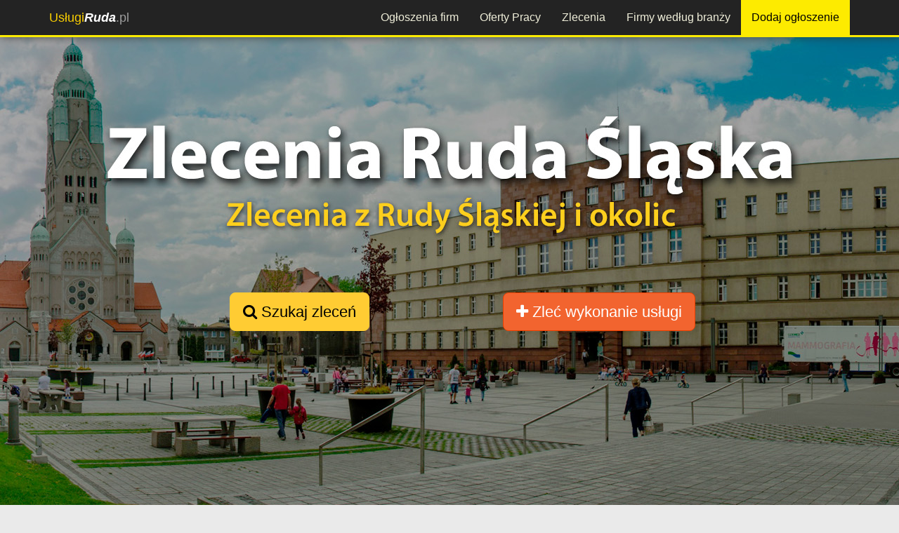

--- FILE ---
content_type: text/html; charset=utf-8
request_url: https://uslugiruda.pl/zlecenia/motoryzacja/
body_size: 5530
content:




<!DOCTYPE html>
<html lang="pl">
<head>
<meta charset="utf-8">
<meta http-equiv="X-UA-Compatible" content="IE=edge">
<meta name="viewport" content="width=device-width, initial-scale=1">

<meta name="robots" content="index, follow"><title>Zlecenia Motoryzacja Ruda Śląska - UslugiRuda.pl</title>
<meta name="description" content="Lista zleceń z Rudy Śląskiej z kategorii: Motoryzacja - UslugiRuda.pl" />
<meta property="og:title" content="Zlecenia Motoryzacja Ruda Śląska - UslugiRuda.pl"/><meta property="og:description" content="Lista zleceń z Rudy Śląskiej z kategorii: Motoryzacja - UslugiRuda.pl"/><meta property="og:image" content="https://uslugiruda.pl/global/img/24/ruda-zlecenia-og.jpg"/><meta property="og:image:alt" content="https://uslugiruda.pl/global/img/logo-tuwi.jpg"/>
<link rel="shortcut icon" href="/favicon.ico">
<!-- og title -->



<!--<meta name="msvalidate.01" content="97CF27C27F38B4DD8C659C9D16BB2D23" />-->
<script>
(function(i,s,o,g,r,a,m){i['GoogleAnalyticsObject']=r;i[r]=i[r]||function(){
(i[r].q=i[r].q||[]).push(arguments)},i[r].l=1*new Date();a=s.createElement(o),
m=s.getElementsByTagName(o)[0];a.async=1;a.src=g;m.parentNode.insertBefore(a,m)
})(window,document,'script','//www.google-analytics.com/analytics.js','ga');

ga('create', 'UA-92810835-1', 'auto');
ga('send', 'pageview');
</script> 

<!-- Facebook Pixel Code -->
<script>
  !function(f,b,e,v,n,t,s)
  {if(f.fbq)return;n=f.fbq=function(){n.callMethod?
  n.callMethod.apply(n,arguments):n.queue.push(arguments)};
  if(!f._fbq)f._fbq=n;n.push=n;n.loaded=!0;n.version='2.0';
  n.queue=[];t=b.createElement(e);t.async=!0;
  t.src=v;s=b.getElementsByTagName(e)[0];
  s.parentNode.insertBefore(t,s)}(window, document,'script',
  'https://connect.facebook.net/en_US/fbevents.js');
  fbq('init', '932972004110779');
  fbq('track', 'PageView');
  </script>
  <noscript>
    <img height="1" width="1" style="display:none" src="https://www.facebook.com/tr?id=932972004110779&ev=PageView&noscript=1" />
  </noscript>
  <!-- End Facebook Pixel Code -->

    	
<script async src="//pagead2.googlesyndication.com/pagead/js/adsbygoogle.js"></script>
<script>
    (adsbygoogle = window.adsbygoogle || []).push({
        google_ad_client: "ca-pub-9246161430886587",
        enable_page_level_ads: true
    });
</script>
</head>
<body>

    <div id="fb-root"></div>
    <script>
      window.fbAsyncInit = function() {
        FB.init({
          xfbml            : true,
          version          : 'v7.0'
        });
      };

      (function(d, s, id) {
      var js, fjs = d.getElementsByTagName(s)[0];
      if (d.getElementById(id)) return;
      js = d.createElement(s); js.id = id;
      js.src = 'https://connect.facebook.net/pl_PL/sdk/xfbml.customerchat.js';
      fjs.parentNode.insertBefore(js, fjs);
    }(document, 'script', 'facebook-jssdk'));</script>

    <!-- Your customer chat code -->
    <div class="fb-customerchat"
      attribution=setup_tool
      page_id="680229915359927"
theme_color="#ffc300"
logged_in_greeting="Witamy na portalu Usługi Ruda Śląska. W razie pytań pozostajemy do dyspozycji."
logged_out_greeting="Witamy na portalu Usługi Ruda Śląska. W razie pytań pozostajemy do dyspozycji.">
    </div>



    <header>
    <div class="navbar navbar-inverse navbar-fixed-top">
    <div class="container">
        <div class="navbar-header">
            <button type="button" class="navbar-toggle" data-toggle="collapse" data-target="#navbar-collapse-top">
                <span class="icon-bar"></span>
                <span class="icon-bar"></span>
                <span class="icon-bar"></span>
            </button>
            <a class="navbar-brand" href="/"><span class="color">Usługi</span><span style="color:white; font-weight:700"><i>Ruda</i></span>.pl</a>
        </div>
        <div class="navbar-collapse collapse" id="navbar-collapse-top">
            <ul class="nav navbar-nav navbar-nav-top">
                                <li><a href="/ogloszenia/" title="Przeglądaj firmy z Rudy Śląskiej według wykonywanych usług">Ogłoszenia firm</a></li>
                <li><a href="/praca/" title="Oferty pracy z Rudy Śląskiej i okolic">Oferty Pracy</a></li>
                <li><a href="/zlecenia/" title="Giełda zleceń. Składaj oferty na wykonanie zlecenia z Rudy Śląskiej i okolic lub dodaj własne zlecenie">Zlecenia</a></li>
                <!-- <li class="visible-xs"><a href="/promocje/" title="Promocje i kupony rabatowe z UslugiRuda.pl">Promocje</a></li>
                <li class="visible-xs"><a href="/aktualnosci/" title="Aktualności firm i wykonawców z Rudy Śląskiej - UslugiRuda.pl">Aktualności</a></li> -->
                <li><a href="/firmy-i-wykonawcy/" title="Lista firm i wykonawców z Rudy Śląskiej - katalog firm">Firmy według branży</a></li>
                <li><a class="add-ogl-btn" target="_blank" href="https://tuwi.pl/Uslugi/Rek/DodajOgloszenie?cId=&pId=24" title="Dodaj ogłoszenie na protalu UslugiRuda.pl">Dodaj ogłoszenie</a></li>
                <!-- <li><a href="https://tuwi.pl/Konto/Zaloguj" target= "_blank" title="Zaloguj na portalu" style="margin-left:20px;">Zaloguj</a></li> -->
            </ul>
        </div>
    </div>
</div>    </header>
    <div id="fb-root"></div>
<script>(function(d, s, id) {
  var js, fjs = d.getElementsByTagName(s)[0];
  if (d.getElementById(id)) return;
  js = d.createElement(s); js.id = id;
  js.src = "//connect.facebook.net/pl_PL/sdk.js#xfbml=1&version=v3.2&appId=954270861255843";
  fjs.parentNode.insertBefore(js, fjs);
}(document, 'script', 'facebook-jssdk'));</script>

<div class="container-fluid">
	<div class="content">   
        <div class="row">
            <div class="col-md-12 top-background comm-tab-top-background">
                <div class="row">
                    <div class="col-md-offset-2 col-md-4 col-xs-12">
                        <p class="text-center"><a href="#header-box" class="page-scroll btn btn-xl btn-yellow"><i class="fa fa-search"></i> Szukaj zleceń</a></p>                    </div>
                    <div class="col-md-4 col-xs-12">
                        <p class="text-center"><a href="https://tuwi.pl/Zlecenia/DodajZlecenie?pId=24&cId=1&returnUrl=https://uslugiruda.pl/zlecenia/motoryzacja/" target="_blank" class="btn btn-xl btn-orange"><i class="fa fa-plus"></i> Zleć wykonanie usługi</a></p>                      
                    </div>
                </div>
            </div>
        </div> 
    </div>
</div>
<div class="container">
    <div class="content">
        <div class="row">
    <div id="breadcrumbs" class="col-xs-12">
                <ol class="breadcrumb" itemscope itemtype="https://schema.org/BreadcrumbList">

            <li><a href="/" title="Strona główna">Home</a></li>
            <li itemprop="itemListElement" itemscope itemtype="https://schema.org/ListItem"><a itemscope itemtype="https://schema.org/Thing"
       itemprop="item" href="/zlecenia/" itemid="/zlecenia/" title="Zlecenia"><span itemprop="name">Zlecenia</span></a><meta itemprop="position" content="1" /></li>
        <li itemprop="itemListElement" itemscope itemtype="https://schema.org/ListItem" class="active"><span itemprop="name">Motoryzacja</span><meta itemprop="position" content="2" /></li>        </ol>
    </div>  
</div>         <div class="row">
            <div id="header-box" class="col-md-12">
                <h1 class="h1bg">Zlecenia <small>z kategorii:</small> Motoryzacja Ruda Śląska</h1><div class="text-center">
    <div class="fb-like" data-href="https://uslugiruda.pl/zlecenia/motoryzacja/" data-layout="button_count" data-action="like" data-size="small" data-show-faces="true" data-share="true"></div>
</div><hr/><p class="text-center">Zlecenia z Rudy Śląskiej i okolic związane z świadczeniem usług związanych z motoryzacją. Zlecenia dodane na portalu: <span style="color:#ffd200; font-weight:500;">Usługi</span><span style="font-weight:700"><i>Ruda Śląska</i></span>.pl</p>            </div>
        </div>
                <div class="row">
            <div class="col-md-9 col-md-push-3">
                <div class="row"><div class="col-xs-12"><p>Lista zleceń z kategorii: <strong>Motoryzacja</strong> <span class="pull-right">Strona: 1 z 1</span></p></div></div><div class="row row-box"><div class="col-xs-12 col-md-4"><a href="/zlecenia/wymiana-sprzegla-dwumasu,427/"><img src="/global/img/comm-no-avatar.jpg" alt="Wymiana sprzęgła ,dwumasu" class="img-responsive center-block lazy" style="max-height:120px"/></a></div><div class="col-xs-12 col-md-8"><h4><a href="/zlecenia/wymiana-sprzegla-dwumasu,427/">Wymiana sprzęgła ,dwumasu</a></h4><hr/><p>Gdzie: <b>Kielce</b>, <b>142km</b> od Rudy Śląskiej <strong>Możliwość pracy zdalnej</strong><span class="hidden-xs">, ważne do: <b>2021-10-15</b>, <span style="color:red;">zakończone</span></span></p></div></div><div class="row row-box"><div class="col-xs-12 col-md-4"><a href="/zlecenia/zamontowanie-kamery-samochodowej,341/"><img src="/global/img/comm-no-avatar.jpg" alt="Zamontowanie kamery samochodowej" class="img-responsive center-block lazy" style="max-height:120px"/></a></div><div class="col-xs-12 col-md-8"><h4><a href="/zlecenia/zamontowanie-kamery-samochodowej,341/">Zamontowanie kamery samochodowej</a></h4><hr/><p>Gdzie: <b>Opole</b>, <b>81km</b> od Rudy Śląskiej<span class="hidden-xs">, ważne do: <b>2021-02-13</b>, <span style="color:red;">zakończone</span></span></p></div></div><div class="row row-box"><div class="col-xs-12 col-md-4"><a href="/zlecenia/remont-silnika-omega-25-v6,226/"><img src="/global/img/comm-no-avatar.jpg" alt="Remont silnika omega 2.5 v6" class="img-responsive center-block lazy" style="max-height:120px"/></a></div><div class="col-xs-12 col-md-8"><h4><a href="/zlecenia/remont-silnika-omega-25-v6,226/">Remont silnika omega 2.5 v6</a></h4><hr/><p>Gdzie: <b>Wrocław</b>, <b>159km</b> od Rudy Śląskiej <strong>Możliwość pracy zdalnej</strong><span class="hidden-xs">, ważne do: <b>2019-10-03</b>, <span style="color:red;">zakończone</span></span></p></div></div><div class="row row-box"><div class="col-xs-12 col-md-4"><a href="/zlecenia/ubezpieczenie-oc-samochodu-osobowego-2001r-silnik-22l,114/"><img src="/global/img/comm-no-avatar.jpg" alt="Ubezpieczenie OC samochodu osobowego 2001r, silnik 2,2l" class="img-responsive center-block lazy" style="max-height:120px"/></a></div><div class="col-xs-12 col-md-8"><h4><a href="/zlecenia/ubezpieczenie-oc-samochodu-osobowego-2001r-silnik-22l,114/">Ubezpieczenie OC samochodu osobowego 2001r, silnik 2,2l</a></h4><hr/><p><strong>Zlecenie zdalne</strong><span class="hidden-xs">, ważne do: <b>2017-09-16</b>, <span style="color:red;">zakończone</span></span></p></div></div><div class="row">
    <div class="col-md-12 text-right">
        <ul class="pagination">
        <li class="active"><a href="/zlecenia/motoryzacja/">1</a></li>        </ul>
    </div>
</div>

            </div>
            <div class="col-md-3 col-md-pull-9">
                <h3>Kategorie zleceń:</h3>
<hr/>
<h5><a href="/zlecenia/">Wszystkie zlecenia</a></h5>
<h5><a href="/zlecenia/biuro-dom-ogrod/" title="Zlecenia z kategorii: Biuro, dom i ogród">Biuro, dom i ogród</a></h5><h5><a href="/zlecenia/finanse-rachunkowosc-ubezpieczenia/" title="Zlecenia z kategorii: Finanse, rachunkowość, ubezpieczenia">Finanse, rachunkowość, ubezpieczenia</a></h5><h5><a href="/zlecenia/informatyka-i-elektronika/" title="Zlecenia z kategorii: Informatyka i elektronika">Informatyka i elektronika</a></h5><h5><a href="/zlecenia/kultura-i-rozrywka/" title="Zlecenia z kategorii: Kultura i rozrywka">Kultura i rozrywka</a></h5><h5><a href="/zlecenia/marketing-i-reklama/" title="Zlecenia z kategorii: Marketing i reklama">Marketing i reklama</a></h5><h5><a href="/zlecenia/moda/" title="Zlecenia z kategorii: Moda">Moda</a></h5><h5><a href="/zlecenia/motoryzacja/" title="Zlecenia z kategorii: Motoryzacja">Motoryzacja</a></h5><h5><a href="/zlecenia/nauka-i-edukacja/" title="Zlecenia z kategorii: Nauka i Edukacja">Nauka i Edukacja</a></h5><h5><a href="/zlecenia/sluby-i-inne-okazje/" title="Zlecenia z kategorii: Okazje">Okazje</a></h5><h5><a href="/zlecenia/pozostale/" title="Zlecenia z kategorii: Pozostałe usługi">Pozostałe usługi</a></h5><h5><a href="/zlecenia/budownictwo-remonty-architektura/" title="Zlecenia z kategorii: Remonty - budownictwo - architektura">Remonty - budownictwo - architektura</a></h5><h5><a href="/zlecenia/sport-i-rekreacja/" title="Zlecenia z kategorii: Sport i rekreacja">Sport i rekreacja</a></h5><h5><a href="/zlecenia/literatura-i-sztuka/" title="Zlecenia z kategorii: Sztuka">Sztuka</a></h5><h5><a href="/zlecenia/transport-i-magazynowanie/" title="Zlecenia z kategorii: Transport i magazynowanie">Transport i magazynowanie</a></h5><h5><a href="/zlecenia/turystyka-i-rozrywka/" title="Zlecenia z kategorii: Turystyka">Turystyka</a></h5><h5><a href="/zlecenia/zdrowie-i-uroda/" title="Zlecenia z kategorii: Zdrowie i uroda">Zdrowie i uroda</a></h5><hr/>
<div class="col-md-12">
    <div class=" row row-box">
        <div class="col-md-12">
            <h4 class="text-center">Nie przegap podobnych zleceń!</h4>

            <form id="subComm">
                <p class="text-center small">Prześlij nam swój email a powiadomimy Cię o nowych zleceniach!</p>
                <div class="form-group">
                    <input type="email" name="email" required="required" placeholder="Twój email" class="form-control"/>
                </div>
                <div class="form-group">
                    <input type="submit" value="Zapisz" class="form-control btn btn-success"/>
                </div>
            </form>

            <div id="warningInfo" class="alert alert-block alert-danger my-alert" style="display:none">
                <i class="ace-icon fa fa-times red"></i>
                Wystąpił błąd, spróbuj ponownie.
            </div>
            <div id="okInfo" class="alert alert-block alert-success my-alert" style="display:none">
                <i class="ace-icon fa fa-check green"></i>
                Pomyślnie zapisano
            </div>
        </div>
    </div>
</div>                            </div>
        </div>
    </div>
</div>	
    <footer>
	<div class="container">
	<div class="row" style="margin-top:15px;">
				<div class="col-md-2 col-sm-6" style="text-align: left;">
			<h4 class="title">PRZEGLĄDAJ</h4>
			<ul>
				<li><a href="/ogloszenia/" title="">Ogłoszenia firm</a></li>
				<li><a href="/praca/" title="">Oferty pracy</a></li>
				<li><a href="/zlecenia/" title="">Zlecenia</a></li>
				<li><a href="/promocje/" title="">Promocje i rabaty</a></li>
				<li><a href="/aktualnosci/" title="">Aktualności firm</a></li>
				<li><a href="/firmy-i-wykonawcy/" title="">Katalog firm</a></li>
				<li><a href="/artykuly/" title="">Artykuły - baza wiedzy</a></li>
			</ul>
		</div>	
		<div class="col-md-3 col-sm-6" style="border-left:2px solid white;">
			<h4 class="title" style="border-bottom:3px solid #fecf1d">REKLAMA TWOICH USŁUG</h4>
			<ul>
			<li><a href="/reklama/" title="">Reklama na portalu</a></li>
			<li><a href="https://tuwi.pl/StronyWWW/" title="Strony WWW za darmo">Darmowe strony WWW</a></li><li><a href="https://sklep.tuwi.pl/33-strony-www" title="Profesjonalne strony WWW na zamówienie">Zamów stronę WWW</a></li><li><a href="https://tuwi.pl/StronyDoWynajecia/" title="Strony WWW do wynajęcia od ręki">Wynajmij gotową stronę WWW</a></li><li><a href="https://sklep.tuwi.pl/42-seo-pozycjonowanie" title="Zamów pozycjonowanie strony">Oferta pozycjonowania</a></li><li><a href="https://sklep.tuwi.pl/27-reklama-w-social-media" title="Reklama w mediach społecznościowych">Reklama w Social Media</a></li><li><a href="https://sklep.tuwi.pl/34-sklepy-internetowe" title="Zamów sklep internetowy online">Sklepy internetowe</a></li>		</ul>
			
		</div>
		<div class="col-md-2 col-md-offset-1 col-sm-6">
			<h4 class="title">INFORMACJE</h4>
			<ul>
				<li><a href="/patron/" title="">Patron portalu</a></li>
				<li><a href="/patroni-medialni/" title="">Patroni medialni</a></li>
				<li><a href="/kontakt/" title="">Kontakt</a></li>
				<li><a href="/regulamin/" title="">Regulamin serwisu</a></li>
				<li><a href="/polityka-prywatnosci/" title="">Polityka prywatności</a></li>
			</ul>
		</div>
		
		<div class="col-md-4 col-sm-6" style="border-left:2px solid white;">
			<h4 class="title">GRUPA PORTALI</h4>
			<img src="/global/img/logo-tuwi-nobg.png" class="img-responsive" alt="logo TUWI.PL"/>
		</div>
			</div>	
	<div class="row" style="margin-top:15px;">
			<p style="text-align:center; color:#808080;margin:10px 0; font-size:18px;">&copy; 2020 - <span class="color">Usługi</span><span style="color:white; font-weight:700"><i>Ruda</i><span style="font-weight:normal">.pl</span></span></p>
		</div>
</div>

    </footer>
    <!-- footer css -->
<link href="/plugins/bootstrap336/css/bootstrap.min.css" rel="stylesheet">
<link href="/plugins/lightbox2/css/lightbox.css" media="all" rel="stylesheet" type="text/css" />
<link href="/plugins/bxslider/css/jquery.bxslider.css" media="all" rel="stylesheet" type="text/css" />

<link href="/global/styles.css?v=12" type="text/css" media="all" rel="stylesheet" />
<link href="/global/css/24.css?v=21" type="text/css" media="all" rel="stylesheet" />
<!--<link href="/plugins/star-rating/star-rating.min.css" media="all" rel="stylesheet" type="text/css" />-->
<link href="/plugins/fa47/css/font-awesome.min.css" media="all" rel="stylesheet" type="text/css" />

<!-- HTML5 shim and Respond.js for IE8 support of HTML5 elements and media queries -->
<!-- WARNING: Respond.js doesn't work if you view the page via file:// -->
<!--[if lt IE 9]>
<script src="https://oss.maxcdn.com/html5shiv/3.7.2/html5shiv.min.js"></script>
<script src="https://oss.maxcdn.com/respond/1.4.2/respond.min.js"></script>
<![endif]-->

<!-- footer scripts -->
<script src="/global/settings.js"></script><script>
    var portalId = '24';
</script>

<script src="/plugins/jquery/jquery-1.12.2.min.js"></script>
<script src="/plugins/bootstrap336/js/bootstrap.min.js"></script> 
<script src="/plugins/cookie/js.cookie.js"></script>
<script src="/plugins/jquery-lazy/jquery.lazy.min.js"></script>
<script src="/plugins/lightbox2/js/lightbox.js"></script>
<script src="/plugins/bxslider/js/jquery.bxslider.js"></script>
<script>
var isMobileDevice = false;
if ($('#desktopTest').is(':hidden')) {
    isMobileDevice = true;
}
</script>


    </body>
</html>

--- FILE ---
content_type: text/html; charset=utf-8
request_url: https://www.google.com/recaptcha/api2/aframe
body_size: 266
content:
<!DOCTYPE HTML><html><head><meta http-equiv="content-type" content="text/html; charset=UTF-8"></head><body><script nonce="bXutGBdXfTahJE6KBF5lKg">/** Anti-fraud and anti-abuse applications only. See google.com/recaptcha */ try{var clients={'sodar':'https://pagead2.googlesyndication.com/pagead/sodar?'};window.addEventListener("message",function(a){try{if(a.source===window.parent){var b=JSON.parse(a.data);var c=clients[b['id']];if(c){var d=document.createElement('img');d.src=c+b['params']+'&rc='+(localStorage.getItem("rc::a")?sessionStorage.getItem("rc::b"):"");window.document.body.appendChild(d);sessionStorage.setItem("rc::e",parseInt(sessionStorage.getItem("rc::e")||0)+1);localStorage.setItem("rc::h",'1769021980412');}}}catch(b){}});window.parent.postMessage("_grecaptcha_ready", "*");}catch(b){}</script></body></html>

--- FILE ---
content_type: text/css
request_url: https://uslugiruda.pl/global/css/24.css?v=21
body_size: 468
content:
#strona {
    background-image: url('/global/img/24/ruda-bg.jpg')!important;
}

#logo-lewo {
    width:455px;
    height:110px;
}

#logo-lewo h1 {
    font-size: 58px;
}

.company-tab-top-background{
    background-image: url('/global/img/24/ruda-firmy-portal-tlo.jpg')!important; 
}
.job-tab-top-background{
    background-image: url('/global/img/24/ruda-praca-portal-tlo.jpg')!important; 
}
.promo-tab-top-background{
    background-image: url('/global/img/24/ruda-promocje-portal-tlo.jpg')!important; 
}
.news-tab-top-background{
    background-image: url('/global/img/24/ruda-aktualnosci-portal-tlo.jpg')!important; 
}
.ogl-tab-top-background{
    background-image: url('/global/img/24/ruda-ogloszenia-portal-tlo.jpg')!important; 
}
.comm-tab-top-background{
    background-image: url('/global/img/24/ruda-zlecenia-portal-tlo.jpg')!important; 
}
.articles-tab-top-background{
    background-image: url('/global/img/24/ruda-artykuly-portal-tlo.jpg')!important; 
}

@media (max-width: 991px) and (min-width: 768px){
    #logo-lewo {
        height:90px;
        width: 350px !important;
    }
    #logo-lewo h1 {
        font-size: 45px;
    }
}

@media only screen and (max-width: 767px){
    #logo-lewo {
        height:70px;
        width: 275px !important;
    }
    #logo-lewo h1 {
        font-size: 35px;
    }
}

@media only screen and (max-width: 480px){
    #strona {
        background-image: url('/global/img/24/ruda-bg-mobile.jpg');
    }
    #logo-lewo {
        height:60px;
        width: 190px !important;
    }
    #logo-lewo h1 {
        font-size: 23px;
    }
    .company-tab-top-background{
        background-image: url('/global/img/24/ruda-firmy-portal-tlo-mobile.jpg'); 
    }
    .job-tab-top-background{
        background-image: url('/global/img/24/ruda-praca-portal-tlo-mobile.jpg'); 
    }
    .promo-tab-top-background{
        background-image: url('/global/img/24/ruda-promocje-portal-tlo-mobile.jpg'); 
    }
    .news-tab-top-background{
        background-image: url('/global/img/24/ruda-aktualnosci-portal-tlo-mobile.jpg'); 
    }
    .ogl-tab-top-background{
        background-image: url('/global/img/24/ruda-ogloszenia-portal-tlo-mobile.jpg'); 
    }
    .comm-tab-top-background{
        background-image: url('/global/img/24/ruda-zlecenia-portal-tlo-mobile.jpg'); 
    }
    .articles-tab-top-background{
        background-image: url('/global/img/24/ruda-artykuly-portal-tlo-mobile.jpg'); 
    }
}


--- FILE ---
content_type: text/plain
request_url: https://www.google-analytics.com/j/collect?v=1&_v=j102&a=64400785&t=pageview&_s=1&dl=https%3A%2F%2Fuslugiruda.pl%2Fzlecenia%2Fmotoryzacja%2F&ul=en-us%40posix&dt=Zlecenia%20Motoryzacja%20Ruda%20%C5%9Al%C4%85ska%20-%20UslugiRuda.pl&sr=1280x720&vp=1280x720&_u=IEBAAEABAAAAACAAI~&jid=1752917366&gjid=1200096600&cid=329557404.1769021978&tid=UA-92810835-1&_gid=1492608049.1769021978&_r=1&_slc=1&z=2076330633
body_size: -449
content:
2,cG-MTGEX4QCKH